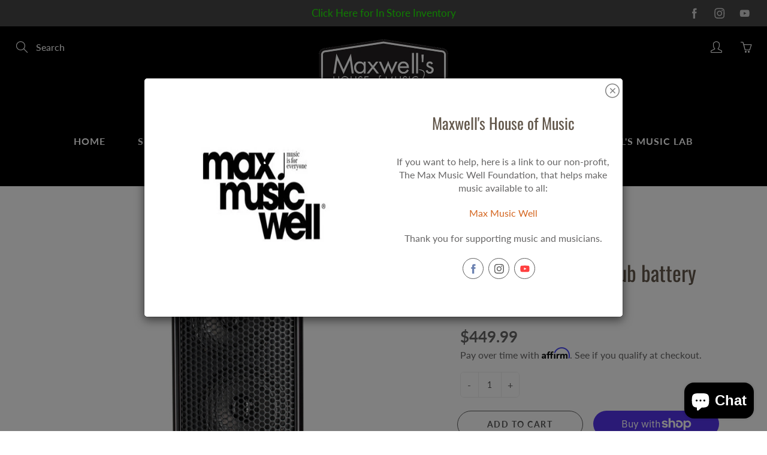

--- FILE ---
content_type: text/javascript; charset=utf-8
request_url: https://www.maxwellshouseofmusic.com/products/emd-laney-ah4x4.js
body_size: 1551
content:
{"id":8918585245946,"title":"Laney AH4X4 Audiohub battery powered, 4 x 4\"","handle":"emd-laney-ah4x4","description":"Laney AH4X4 Audiohub battery powered, 4 x 4\"\u003cbr\u003e\u003cbr\u003e- Power rating: 35 W RMS, 70 W peak\n- Speakers: 4 x 4\" woofer + 3\" silk dome tweeter\n- Frewuency response: 70 Hz - 20 KHz\n- Channels: 6 channels\n- Digital effects: Reverb, anti-feedback\n- EQ: Selectable EQ presets: Flat, bass, loud and vocal\n- Battery\/PSU operation: 8 x AA or 3 x lithium ION batteries, (not included) up to 24 hours\n- Inputs: 2 x jack\/XLR, 2 x jack input, aux in, 1\/4\" link, Bluetooth enabled\n- Outputs: 1\/4\" Link out, 1\/4\" sub out\n- Dimensions (H x W x D): 540 x 175 x 175 mm\n- Weight: 6.5 kg \u003cbr\u003e\u003cbr\u003e*Please Note - shipping times may be longer.  Some items may be special order or pre-order.  Please contact us with any questions, prior to purchase.  \u003cbr\u003e\u003cbr\u003ePictures may be for reference\/color reference only.  Finish may vary.  Please contact us with any questions prior to purchase.  If you need something you don't see, contact us!\u003cbr\u003e\u003cbr\u003e\u003cimg src=\"https:\/\/www.dropbox.com\/scl\/fi\/6p3fh71dadisawdtsoqya\/laney.png?rlkey=4mj34pi9xiu33jwlmlfguedxo\u0026amp;raw=1\" width=\"200\" height=\"100\"\u003e \u003cbr\u003e\u003cbr\u003eWelcome to the #1 music store in the Louisville, KY and Southern Indiana area! Home of the world-renowned Guitar Emporium and social media series titled, “If You're In A Band”, Maxwell's House of Music is an award-winning music retail and education resource! NAMM international awards include: 2024 Dealer of the Year, 2024 Innovation Award, 2022 Best Store Design, and named a Top 100 Dealer every year for over a decade! Shop online or visit our 12,500 sq ft music superstore in Jeffersonville, Indiana! Please call us if you have any questions. 812-283-3512","published_at":"2025-09-08T12:41:40-04:00","created_at":"2025-09-08T12:41:40-04:00","vendor":"EMD-LANEY","type":"Pro Audio","tags":[],"price":44999,"price_min":44999,"price_max":44999,"available":true,"price_varies":false,"compare_at_price":null,"compare_at_price_min":0,"compare_at_price_max":0,"compare_at_price_varies":false,"variants":[{"id":47704689443066,"title":"Default Title","option1":"Default Title","option2":null,"option3":null,"sku":"AH4X4_new","requires_shipping":true,"taxable":true,"featured_image":null,"available":true,"name":"Laney AH4X4 Audiohub battery powered, 4 x 4\"","public_title":null,"options":["Default Title"],"price":44999,"weight":0,"compare_at_price":null,"inventory_management":"shopify","barcode":null,"requires_selling_plan":false,"selling_plan_allocations":[]}],"images":["\/\/cdn.shopify.com\/s\/files\/1\/0295\/2871\/9498\/files\/19267_1511441862.jpg?v=1757441164"],"featured_image":"\/\/cdn.shopify.com\/s\/files\/1\/0295\/2871\/9498\/files\/19267_1511441862.jpg?v=1757441164","options":[{"name":"Title","position":1,"values":["Default Title"]}],"url":"\/products\/emd-laney-ah4x4","media":[{"alt":null,"id":36773776589050,"position":1,"preview_image":{"aspect_ratio":0.328,"height":768,"width":252,"src":"https:\/\/cdn.shopify.com\/s\/files\/1\/0295\/2871\/9498\/files\/19267_1511441862.jpg?v=1757441164"},"aspect_ratio":0.328,"height":768,"media_type":"image","src":"https:\/\/cdn.shopify.com\/s\/files\/1\/0295\/2871\/9498\/files\/19267_1511441862.jpg?v=1757441164","width":252}],"requires_selling_plan":false,"selling_plan_groups":[]}